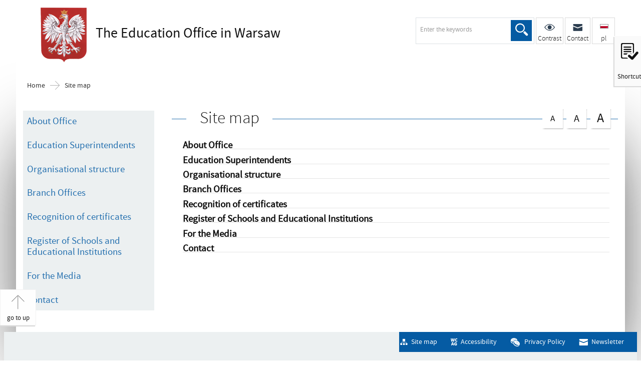

--- FILE ---
content_type: text/html; charset=UTF-8
request_url: https://www.kuratorium.waw.pl/en/sitemap
body_size: 3035
content:
<!DOCTYPE html>
<html lang="en-us">
  <head>
    <meta charset="UTF-8"/>
    <meta name="description" content="Site map -  "/>
    <meta name="keywords" content=""/>
    <meta name="robots" content="Index, Follow"/>
    <meta name="author" content="JSK Internet"/>
    <meta name="viewport" content="width=device-width, initial-scale=1.0" />
    
    <meta property="og:site_name" content="The Education Office in Warsaw" />
    <meta property="og:title" content="Site map" />
    <meta property="og:description" content="" />
    <meta property="og:type" content="article" />
    <meta property="og:image" content="" />
            
    <title>Site map -  The Education Office in Warsaw</title> 
    <link href="/dokumenty/szablonyimg/3-favicon.ico" rel="shortcut icon" />
    <link href="/script/mootools/cerabox/style/cerabox.css" type="text/css" rel="stylesheet" />
    <link href="/script/mootools/vlaCalendar/styles/vlaCal-v2.11.css" type="text/css" media="screen" rel="stylesheet" />
    <link href="/img/forum/forum.css" type="text/css" rel="stylesheet" />
    <link href="/dokumenty/szablony/dynamic/3/3-180.css?1af37bf389" type="text/css" rel="stylesheet" />
    
                                                                    <script src="/dokumenty/szablony/dynamic/3/3-173.js?v=0.78"></script>
    
        
    <!--[if lt IE 9]>
<script  src="/script/html5/html5shiv.js"></script>
<![endif]-->
   
  </head>
  <body class="bg">
    
    <!-- WCAG opcje -->
    <ul class="nav">
      <li><a href="#menu" tabindex="1">Go to main menu</a></li>
      <li><a href="#wtxt" tabindex="2">Go to content</a></li>
      <li><a href="/en/search" tabindex="3">Search</a></li>
      <li><a href="/en/sitemap" tabindex="4">Site map</a></li>
    </ul>
    <!-- .WCAG opcje -->
    
    <!-- moje skroty -->
    <div id="skroty">
      <div id="skroty-start"><a href="#moje-strony"><span>Shortcuts</span></a></div>
      <div id="skroty-content">
        
<div class="box_spec1">
	<div class="naglowek"><h3>Clipboard</h3></div>
	<div><a href="/en/clipboard?drukuj=window" class="button ceraExternalBox" title="Clipboard">Show (1)</a></div>
</div>
   
      </div>
    </div>
    <!-- moje skroty. -->
    
    <div class="bg-shadow"></div>
    <div id="page">
      
      <!-- header -->
      <header class="bip">
        <div class="inside">
          <h1 id="header-logo"><a href="/en" title="Home">The Education Office in Warsaw</a></h1>
          <h2 id="header-logo-opis">Site map - </h2>          
          <!-- header opcje -->
          <div id="header-gora">
            <ul>
              <li class="szukaj">
                <div class="naglowek hide"><h2>Search</h2></div>
                <!-- search -->
                <div id="search">
                  <div id="search-inside">
                    <form action="/en/search" method="post">
                      <fieldset>
                        <legend>Search</legend>
                        <label for="szukajg">szukaj</label>
                        <input type="text" name="szukaj" id="szukajg" title="Enter the keywords" value="" />
                        <button type="submit" class="icon-lupa">Szukaj</button>
                      </fieldset>
                      <fieldset class="search-item">
                        <legend>Wybierz zakres wyszukiwania</legend>
                        <input type="checkbox" name="szukajw[1]" id="szukajw1o" value="1" checked="checked" /><label for="szukajw1o">articles</label><br/>
                        <input type="checkbox" name="szukajw[2]" id="szukajw2o" value="1" /><label for="szukajw2o">photo and docs</label><br/>
                        <input type="checkbox" name="szukajw[3]" id="szukajw3o" value="1" /><label for="szukajw3o">video and audio</label><br/>
                        <a href="/en/search">advanced serach</a>
                      </fieldset>
                    </form>
                  </div></div>
                <!-- search. -->
              </li>
              <li class="kontrast"><a href="/en/wai"><span class="icon-kontrast"></span> <strong>Contrast</strong></a></li>
              <li class="kontakt"><a href="/en/contact"><span class="icon-mail"></span> <strong>Contact</strong></a></li>
              <li class="lastInRow pl"><a href="/pl" class="pl" lang="pl"><span></span> <strong>pl</strong><span class="hide">wersja polskan</span></a></li>
              
            </ul>
          </div>
          <!-- header opcje. -->

        </div>
      </header>
      <!--  header. -->
      
      <!--  content  -->
<div id="content">
  <div id="sciezka-navi"><ul id="sciezka-naviUl">
<li><a href="/en/">Home</a></li>

	<li><span></span><a href="/en/sitemap">Site map</a></li>	

</ul></div>
  <section class="panel">
    <!--  content-left  -->
    <nav id="mobileDodatkowe"><a href="#" class="button">&darr; Show menu &darr;</a></nav>
    <aside class="subLeft" id="mobileDodatkoweContent">
      

<nav id="meni2">
  <h2>Nawigacja</h2>
  <ul>
    			<li class=""><a href="/en/about-office" target="_top" class="">About Office</a>		</li>
			<li class=""><a href="/en/education-superintenden" target="_top" class="">Education Superintendents</a>		</li>
			<li class=""><a href="/en/organisational-structur" target="_top" class="">Organisational structure</a>		</li>
			<li class=""><a href="/en/branch-offices" target="_top" class="">Branch Offices</a>		</li>
			<li class=""><a href="/en/nostrification-of-certi" target="_top" class="">Recognition of  certificates</a>		</li>
			<li class=""><a href="/en/list-of-schools-and-ins" target="_top" class="">Register of Schools and Educational Institutions</a>		</li>
			<li class=""><a href="/en/for-the-media" target="_top" class="">For the Media</a>		</li>
			<li class=""><a href="/en/contact" target="_top" class="">Contact</a>		</li>
	  </ul>
</nav>            
      
      
      <div class="clear"></div>
    </aside>
    <!--  content-left.  -->
    
    <!--  content-right  -->
    <div class="subRight">
      <a title="treść strony" id="wtxt"> </a>
      
      <!--  box  -->
      <div class="naglowek"><h2>Site map</h2>
  <!-- font opcje -->
  <div id="text-size">
    <span class="hide">Font size</span>
    <ul>
      <li><a href="#" title="Czcionka normalna" class="a tips" id="r_100"><span>A</span>normal text size</a></li>
      <li><a href="#" title="Czcionka średnia" class="aa tips" id="r_115"><span>A</span>medium text size</a></li>
      <li><a href="#" title="Czcionka duża" class="aaa tips lastInRow" id="r_130"><span>A</span>big text sizea</a></li>
    </ul>
  </div>
  <!-- font opcje. -->
</div>
      

<script>
	window.addEvent('domready', function() {
		var klik = $('sitemap').getElements('a[class="rozwin"]');
		klik.each(function(el,ids) {

			var div = el.getParent('li');
			var div_chowany = div.getElement('ul');
			if (div_chowany) {
				div_chowany.toggleClass('hide');
				el.addEvent('click',function() {
					div.toggleClass('expand');
					div_chowany.toggleClass('hide');
					return false;
				});
			}
		});
		
		var klik = $(document.body).getElements('#sitemap > ul > li > a[class="rozwin"]');
		klik.each(function(el,ids) {
			el.fireEvent('click');
		});
	});
</script>

<div id="sitemap">
	<ul>
		
  
		<li><a href="/en/about-office">About Office</a>		
		
		</li>
  
		<li><a href="/en/education-superintenden">Education Superintendents</a>		
		
		</li>
  
		<li><a href="/en/organisational-structur">Organisational structure</a>		
		
		</li>
  
		<li><a href="/en/branch-offices">Branch Offices</a>		
		
		</li>
  
		<li><a href="/en/nostrification-of-certi">Recognition of  certificates</a>		
		
		</li>
  
		<li><a href="/en/list-of-schools-and-ins">Register of Schools and Educational Institutions</a>		
		
		</li>
  
		<li><a href="/en/for-the-media">For the Media</a>		
		
		</li>
  
		<li><a href="/en/contact">Contact</a>		
		
		</li>
  

	</ul>
</div>

            
      <div class="clear"></div>
      <!--  box.  -->
      
    </div>
    <!--  content-right.  -->
    <div class="clear"></div>
  </section>   
</div>
      <!-- foot  -->
      <footer>
        <div id="footer-content">
          
          <!-- footer opcje -->
          <div id="footer-opcje">
            <ul>
              <li><a href="/en/sitemap" class="map">Site map</a></li>
              <li><a href="/en/wolnytekst/17960,dok.html" class="wcag">Accessibility</a></li>
              <li><a href="/en/wolnytekst/17972,dok.html" class="cookies">Privacy Policy</a></li>
              <!--li><a href="/en/rss" class="rss">RSS</a></li-->
              <li><a href="/en/panel" class="newsletter">Newsletter</a></li>
            </ul>
            <div class="clear"></div>
          </div>
          <!-- footer opcje. -->
          
          <div id="footer-adres">
            <div class="logo"><a href="http://www.kuratorium.waw.pl"><span>Home The Education Office in Warsaw</span></a></div>
            <p class="aleft">
              <strong>The Education Office in Warsaw</strong>
              Al. Jerozolimskie 32 <br/>
              00-024 Warsaw <br/><br/>
              tel. centrala +48 22 551 24 00,  faks +48 22 826 64 97<br/>
              email: <a href="javascript:void(location.href='mailto:'+String.fromCharCode(107,117,114,97,116,111,114,105,117,109,64,107,117,114,97,116,111,114,105,117,109,46,119,97,119,46,112,108))">kuratorium@kuratorium.waw.pl</a><br/><br/>
              <a href="http://bip.kuratorium.waw.pl/bip/elektroniczna-skrzynka/723,Elektroniczna-Skrzynka-Podawcza.html"><span>Elektroniczna Skrzynka Podawcza</span></a>
            </p>
          </div>
          
          <nav id="footer-menu">
            <div class="naglowek hide"><h2>Aadditional Information</h2></div>
            <ul>
              <li><a href="https://www.gov.pl/web/edukacja">Ministry of National Education</a></li>
            </ul>
          </nav>
          
          
          <div id="licznik-odwiedzin">Page counter: 2 021 630</div>
          <div id="copyright">&copy; The Education Office in Warsaw</div>
          <div id="jsk"><a href="http://www.jskinternet.pl" title="JSK Internet - CMS dla portali"><span>JSK Internet - WebAdministrator CMS CMS</span></a></div>
          
          <div class="clear"></div>
        </div>
      </footer>
      <!-- foot.  -->
      
      <div class="clear"></div>
    </div>
    
    <!-- GoToTop  -->
    <div id="back-to-top"><a href="#page"><span>go to up</span></a></div>
    <!-- GoToTop  .-->
    
  </body>
</html><!-- 0.029896 / WebAdministrator (28.01.2026 20:12) //--><!-- GZIP Buffer //-->